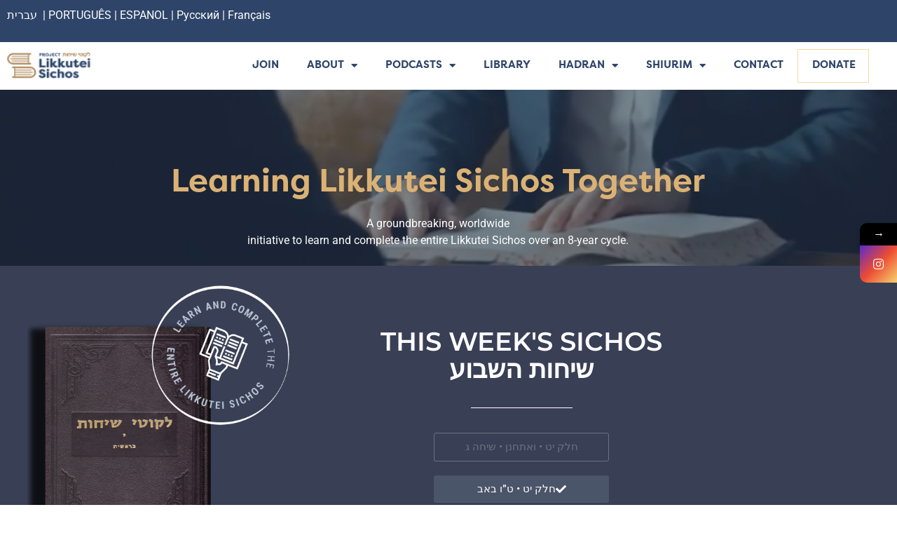

--- FILE ---
content_type: text/css
request_url: https://projectlikkuteisichos.org/wp-content/uploads/elementor/css/post-68497.css?ver=1768338638
body_size: 63923
content:
.elementor-68497 .elementor-element.elementor-element-32bf9bc > .elementor-container > .elementor-column > .elementor-widget-wrap{align-content:center;align-items:center;}.elementor-68497 .elementor-element.elementor-element-32bf9bc:not(.elementor-motion-effects-element-type-background), .elementor-68497 .elementor-element.elementor-element-32bf9bc > .elementor-motion-effects-container > .elementor-motion-effects-layer{background-color:#393F55;}.elementor-68497 .elementor-element.elementor-element-32bf9bc > .elementor-container{max-width:1082px;min-height:55vh;}.elementor-68497 .elementor-element.elementor-element-32bf9bc{transition:background 0.3s, border 0.3s, border-radius 0.3s, box-shadow 0.3s;margin-top:-61px;margin-bottom:28px;padding:1em 0em 1em 0em;}.elementor-68497 .elementor-element.elementor-element-32bf9bc > .elementor-background-overlay{transition:background 0.3s, border-radius 0.3s, opacity 0.3s;}.elementor-68497 .elementor-element.elementor-element-c0bc193 > .elementor-container > .elementor-column > .elementor-widget-wrap{align-content:center;align-items:center;}.elementor-68497 .elementor-element.elementor-element-c0bc193 > .elementor-container{max-width:1456px;}.elementor-bc-flex-widget .elementor-68497 .elementor-element.elementor-element-1c99e39.elementor-column .elementor-widget-wrap{align-items:flex-start;}.elementor-68497 .elementor-element.elementor-element-1c99e39.elementor-column.elementor-element[data-element_type="column"] > .elementor-widget-wrap.elementor-element-populated{align-content:flex-start;align-items:flex-start;}.elementor-68497 .elementor-element.elementor-element-1c99e39 > .elementor-widget-wrap > .elementor-widget:not(.elementor-widget__width-auto):not(.elementor-widget__width-initial):not(:last-child):not(.elementor-absolute){margin-block-end:0px;}.elementor-68497 .elementor-element.elementor-element-1c99e39 > .elementor-element-populated{transition:background 0.3s, border 0.3s, border-radius 0.3s, box-shadow 0.3s;margin:0px 0px 0px 0px;--e-column-margin-right:0px;--e-column-margin-left:0px;padding:0px 0px 0px 0px;}.elementor-68497 .elementor-element.elementor-element-1c99e39 > .elementor-element-populated > .elementor-background-overlay{transition:background 0.3s, border-radius 0.3s, opacity 0.3s;}.elementor-widget-image .widget-image-caption{color:var( --e-global-color-text );font-family:var( --e-global-typography-text-font-family ), Sans-serif;font-weight:var( --e-global-typography-text-font-weight );}.elementor-68497 .elementor-element.elementor-element-114ae59{text-align:end;}.elementor-68497 .elementor-element.elementor-element-114ae59 img{width:93%;}.elementor-bc-flex-widget .elementor-68497 .elementor-element.elementor-element-1067703.elementor-column .elementor-widget-wrap{align-items:center;}.elementor-68497 .elementor-element.elementor-element-1067703.elementor-column.elementor-element[data-element_type="column"] > .elementor-widget-wrap.elementor-element-populated{align-content:center;align-items:center;}.elementor-68497 .elementor-element.elementor-element-1067703 > .elementor-element-populated{margin:0px 0px 0px 0px;--e-column-margin-right:0px;--e-column-margin-left:0px;padding:0px 0px 0px 0px;}.elementor-widget-heading .elementor-heading-title{font-family:var( --e-global-typography-primary-font-family ), Sans-serif;font-weight:var( --e-global-typography-primary-font-weight );color:var( --e-global-color-primary );}.elementor-68497 .elementor-element.elementor-element-0f99761{text-align:center;}.elementor-68497 .elementor-element.elementor-element-0f99761 .elementor-heading-title{font-family:"Montserrat", Sans-serif;font-size:37px;text-transform:uppercase;line-height:37px;color:#FFFFFF;}.elementor-widget-divider{--divider-color:var( --e-global-color-secondary );}.elementor-widget-divider .elementor-divider__text{color:var( --e-global-color-secondary );font-family:var( --e-global-typography-secondary-font-family ), Sans-serif;font-weight:var( --e-global-typography-secondary-font-weight );}.elementor-widget-divider.elementor-view-stacked .elementor-icon{background-color:var( --e-global-color-secondary );}.elementor-widget-divider.elementor-view-framed .elementor-icon, .elementor-widget-divider.elementor-view-default .elementor-icon{color:var( --e-global-color-secondary );border-color:var( --e-global-color-secondary );}.elementor-widget-divider.elementor-view-framed .elementor-icon, .elementor-widget-divider.elementor-view-default .elementor-icon svg{fill:var( --e-global-color-secondary );}.elementor-68497 .elementor-element.elementor-element-32d4025{--divider-border-style:solid;--divider-color:#FFFFFF;--divider-border-width:1px;}.elementor-68497 .elementor-element.elementor-element-32d4025 .elementor-divider-separator{width:22%;margin:0 auto;margin-center:0;}.elementor-68497 .elementor-element.elementor-element-32d4025 .elementor-divider{text-align:center;padding-block-start:15px;padding-block-end:15px;}.elementor-widget-button .elementor-button{background-color:var( --e-global-color-accent );font-family:var( --e-global-typography-accent-font-family ), Sans-serif;font-weight:var( --e-global-typography-accent-font-weight );}.elementor-68497 .elementor-element.elementor-element-9e9fb94 .elementor-button{background-color:#00000000;fill:#6C7182;color:#6C7182;border-style:solid;border-width:1px 1px 1px 1px;}.elementor-68497 .elementor-element.elementor-element-56ec05f .elementor-button{background-color:#4A5569;}.elementor-68497 .elementor-element.elementor-element-56ec05f .elementor-button-content-wrapper{flex-direction:row-reverse;}.elementor-68497 .elementor-element.elementor-element-56ec05f .elementor-button .elementor-button-content-wrapper{gap:24px;}.elementor-68497 .elementor-element.elementor-element-0da99b9:not(.elementor-motion-effects-element-type-background), .elementor-68497 .elementor-element.elementor-element-0da99b9 > .elementor-motion-effects-container > .elementor-motion-effects-layer{background-color:#EFF1F7;}.elementor-68497 .elementor-element.elementor-element-0da99b9 > .elementor-container{max-width:1082px;}.elementor-68497 .elementor-element.elementor-element-0da99b9{transition:background 0.3s, border 0.3s, border-radius 0.3s, box-shadow 0.3s;margin-top:0px;margin-bottom:0px;padding:0% 0% 0% 0%;}.elementor-68497 .elementor-element.elementor-element-0da99b9 > .elementor-background-overlay{transition:background 0.3s, border-radius 0.3s, opacity 0.3s;}.elementor-68497 .elementor-element.elementor-element-d271842 > .elementor-container{max-width:949px;}.elementor-68497 .elementor-element.elementor-element-8af2ed2 > .elementor-widget-wrap > .elementor-widget:not(.elementor-widget__width-auto):not(.elementor-widget__width-initial):not(:last-child):not(.elementor-absolute){margin-block-end:0px;}.elementor-68497 .elementor-element.elementor-element-8af2ed2 > .elementor-element-populated{margin:-10px 0px 0px 0px;--e-column-margin-right:0px;--e-column-margin-left:0px;padding:0px 0px 0px 0px;}.elementor-68497 .elementor-element.elementor-element-9528416 .elementor-button{background-color:#61CE7000;fill:#4B5569;color:#4B5569;border-style:solid;border-width:1px 1px 1px 1px;border-radius:10px 10px 10px 10px;}.elementor-68497 .elementor-element.elementor-element-9528416 > .elementor-widget-container{padding:2em 0em 2em 0em;}.elementor-68497 .elementor-element.elementor-element-9528416 .elementor-button-content-wrapper{flex-direction:row;}.elementor-68497 .elementor-element.elementor-element-9528416 .elementor-button .elementor-button-content-wrapper{gap:16px;}.elementor-68497 .elementor-element.elementor-element-a60d10b > .elementor-container > .elementor-column > .elementor-widget-wrap{align-content:flex-end;align-items:flex-end;}.elementor-68497 .elementor-element.elementor-element-a60d10b{border-style:solid;border-width:0px 0px 2px 0px;border-color:#D0D0D0;margin-top:0em;margin-bottom:3em;}.elementor-68497 .elementor-element.elementor-element-162a96c{text-align:center;}.elementor-68497 .elementor-element.elementor-element-162a96c .elementor-heading-title{font-family:"Montserrat", Sans-serif;font-size:16px;font-weight:600;color:#65666A;}.elementor-68497 .elementor-element.elementor-element-f3a1c95{text-align:center;}.elementor-68497 .elementor-element.elementor-element-f3a1c95 .elementor-heading-title{font-family:"Montserrat", Sans-serif;font-size:16px;font-weight:600;color:#65666A;}.elementor-68497 .elementor-element.elementor-element-4e65c17{text-align:center;}.elementor-68497 .elementor-element.elementor-element-4e65c17 .elementor-heading-title{font-family:"Montserrat", Sans-serif;font-size:16px;font-weight:600;color:#65666A;}.elementor-68497 .elementor-element.elementor-element-f478114{text-align:center;}.elementor-68497 .elementor-element.elementor-element-f478114 .elementor-heading-title{font-family:"Montserrat", Sans-serif;font-size:16px;font-weight:600;color:#65666A;}.elementor-68497 .elementor-element.elementor-element-cd2db29{text-align:center;}.elementor-68497 .elementor-element.elementor-element-cd2db29 .elementor-heading-title{font-family:"Montserrat", Sans-serif;font-size:16px;font-weight:600;text-transform:uppercase;color:#65666A;}.elementor-68497 .elementor-element.elementor-element-8c0b686{text-align:center;}.elementor-68497 .elementor-element.elementor-element-8c0b686 .elementor-heading-title{font-family:"Montserrat", Sans-serif;font-size:16px;font-weight:600;text-transform:uppercase;color:#65666A;}.elementor-68497 .elementor-element.elementor-element-b5114f7:not(.elementor-motion-effects-element-type-background), .elementor-68497 .elementor-element.elementor-element-b5114f7 > .elementor-motion-effects-container > .elementor-motion-effects-layer{background-color:#EFF1F7;}.elementor-68497 .elementor-element.elementor-element-b5114f7 > .elementor-container{max-width:1082px;}.elementor-68497 .elementor-element.elementor-element-b5114f7{transition:background 0.3s, border 0.3s, border-radius 0.3s, box-shadow 0.3s;margin-top:0px;margin-bottom:0px;padding:0% 0% 5% 0%;}.elementor-68497 .elementor-element.elementor-element-b5114f7 > .elementor-background-overlay{transition:background 0.3s, border-radius 0.3s, opacity 0.3s;}.elementor-68497 .elementor-element.elementor-element-0895900 > .elementor-container{max-width:949px;}.elementor-68497 .elementor-element.elementor-element-0895900{padding:35px 0px 0px 0px;}.elementor-68497 .elementor-element.elementor-element-4f8ec7b > .elementor-element-populated{margin:0% 0% 0% 0%;--e-column-margin-right:0%;--e-column-margin-left:0%;}.elementor-68497 .elementor-element.elementor-element-8d254d9{text-align:start;}.elementor-68497 .elementor-element.elementor-element-8d254d9 .elementor-heading-title{font-family:"Montserrat", Sans-serif;font-size:36px;font-weight:700;text-transform:uppercase;letter-spacing:0.5px;color:#7583AD;}.elementor-68497 .elementor-element.elementor-element-9a0c26b{--divider-border-style:solid;--divider-color:#7583AD;--divider-border-width:2px;}.elementor-68497 .elementor-element.elementor-element-9a0c26b .elementor-divider-separator{width:100%;margin:0 auto;margin-left:0;}.elementor-68497 .elementor-element.elementor-element-9a0c26b .elementor-divider{text-align:left;padding-block-start:29px;padding-block-end:29px;}.elementor-68497 .elementor-element.elementor-element-f613c5e > .elementor-container{max-width:949px;}.elementor-widget-icon-box.elementor-view-stacked .elementor-icon{background-color:var( --e-global-color-primary );}.elementor-widget-icon-box.elementor-view-framed .elementor-icon, .elementor-widget-icon-box.elementor-view-default .elementor-icon{fill:var( --e-global-color-primary );color:var( --e-global-color-primary );border-color:var( --e-global-color-primary );}.elementor-widget-icon-box .elementor-icon-box-title, .elementor-widget-icon-box .elementor-icon-box-title a{font-family:var( --e-global-typography-primary-font-family ), Sans-serif;font-weight:var( --e-global-typography-primary-font-weight );}.elementor-widget-icon-box .elementor-icon-box-title{color:var( --e-global-color-primary );}.elementor-widget-icon-box:has(:hover) .elementor-icon-box-title,
					 .elementor-widget-icon-box:has(:focus) .elementor-icon-box-title{color:var( --e-global-color-primary );}.elementor-widget-icon-box .elementor-icon-box-description{font-family:var( --e-global-typography-text-font-family ), Sans-serif;font-weight:var( --e-global-typography-text-font-weight );color:var( --e-global-color-text );}.elementor-68497 .elementor-element.elementor-element-24de32e > .elementor-widget-container{margin:-15px 0px 0px 0px;padding:0px 10px 0px 0px;}.elementor-68497 .elementor-element.elementor-element-24de32e .elementor-icon-box-wrapper{align-items:center;text-align:start;gap:9px;}.elementor-68497 .elementor-element.elementor-element-24de32e .elementor-icon-box-title{margin-block-end:0px;color:#54595F;}.elementor-68497 .elementor-element.elementor-element-24de32e.elementor-view-stacked .elementor-icon{background-color:#54595F;}.elementor-68497 .elementor-element.elementor-element-24de32e.elementor-view-framed .elementor-icon, .elementor-68497 .elementor-element.elementor-element-24de32e.elementor-view-default .elementor-icon{fill:#54595F;color:#54595F;border-color:#54595F;}.elementor-68497 .elementor-element.elementor-element-24de32e .elementor-icon{font-size:16px;}.elementor-68497 .elementor-element.elementor-element-24de32e .elementor-icon-box-title, .elementor-68497 .elementor-element.elementor-element-24de32e .elementor-icon-box-title a{font-family:"Helvetica", Sans-serif;font-size:14px;font-weight:300;}.elementor-68497 .elementor-element.elementor-element-1c0b2a5 > .elementor-widget-container{margin:-15px 0px 0px 0px;padding:0px 10px 0px 0px;}.elementor-68497 .elementor-element.elementor-element-1c0b2a5 .elementor-icon-box-wrapper{align-items:center;text-align:start;gap:9px;}.elementor-68497 .elementor-element.elementor-element-1c0b2a5 .elementor-icon-box-title{margin-block-end:0px;color:#54595F;}.elementor-68497 .elementor-element.elementor-element-1c0b2a5.elementor-view-stacked .elementor-icon{background-color:#54595F;}.elementor-68497 .elementor-element.elementor-element-1c0b2a5.elementor-view-framed .elementor-icon, .elementor-68497 .elementor-element.elementor-element-1c0b2a5.elementor-view-default .elementor-icon{fill:#54595F;color:#54595F;border-color:#54595F;}.elementor-68497 .elementor-element.elementor-element-1c0b2a5 .elementor-icon{font-size:16px;}.elementor-68497 .elementor-element.elementor-element-1c0b2a5 .elementor-icon-box-title, .elementor-68497 .elementor-element.elementor-element-1c0b2a5 .elementor-icon-box-title a{font-family:"Helvetica", Sans-serif;font-size:14px;font-weight:300;}.elementor-68497 .elementor-element.elementor-element-a9a4109 > .elementor-widget-container{margin:-15px 0px 0px 0px;padding:0px 10px 0px 0px;}.elementor-68497 .elementor-element.elementor-element-a9a4109 .elementor-icon-box-wrapper{align-items:center;text-align:start;gap:9px;}.elementor-68497 .elementor-element.elementor-element-a9a4109 .elementor-icon-box-title{margin-block-end:0px;color:#54595F;}.elementor-68497 .elementor-element.elementor-element-a9a4109.elementor-view-stacked .elementor-icon{background-color:#54595F;}.elementor-68497 .elementor-element.elementor-element-a9a4109.elementor-view-framed .elementor-icon, .elementor-68497 .elementor-element.elementor-element-a9a4109.elementor-view-default .elementor-icon{fill:#54595F;color:#54595F;border-color:#54595F;}.elementor-68497 .elementor-element.elementor-element-a9a4109 .elementor-icon{font-size:16px;}.elementor-68497 .elementor-element.elementor-element-a9a4109 .elementor-icon-box-title, .elementor-68497 .elementor-element.elementor-element-a9a4109 .elementor-icon-box-title a{font-family:"Helvetica", Sans-serif;font-size:14px;font-weight:300;}.elementor-68497 .elementor-element.elementor-element-dccdb63 > .elementor-widget-container{margin:-15px 0px 0px 0px;padding:0px 10px 0px 0px;}.elementor-68497 .elementor-element.elementor-element-dccdb63 .elementor-icon-box-wrapper{align-items:center;text-align:start;gap:9px;}.elementor-68497 .elementor-element.elementor-element-dccdb63 .elementor-icon-box-title{margin-block-end:0px;color:#54595F;}.elementor-68497 .elementor-element.elementor-element-dccdb63.elementor-view-stacked .elementor-icon{background-color:#54595F;}.elementor-68497 .elementor-element.elementor-element-dccdb63.elementor-view-framed .elementor-icon, .elementor-68497 .elementor-element.elementor-element-dccdb63.elementor-view-default .elementor-icon{fill:#54595F;color:#54595F;border-color:#54595F;}.elementor-68497 .elementor-element.elementor-element-dccdb63 .elementor-icon{font-size:16px;}.elementor-68497 .elementor-element.elementor-element-dccdb63 .elementor-icon-box-title, .elementor-68497 .elementor-element.elementor-element-dccdb63 .elementor-icon-box-title a{font-family:"Helvetica", Sans-serif;font-size:14px;font-weight:300;}.elementor-68497 .elementor-element.elementor-element-7a4040c > .elementor-container{max-width:949px;}.elementor-68497 .elementor-element.elementor-element-8ff3504 > .elementor-widget-container{margin:-15px 0px 0px 0px;padding:0px 10px 0px 0px;}.elementor-68497 .elementor-element.elementor-element-8ff3504 .elementor-icon-box-wrapper{align-items:center;text-align:start;gap:9px;}.elementor-68497 .elementor-element.elementor-element-8ff3504 .elementor-icon-box-title{margin-block-end:0px;color:#54595F;}.elementor-68497 .elementor-element.elementor-element-8ff3504.elementor-view-stacked .elementor-icon{background-color:#54595F;}.elementor-68497 .elementor-element.elementor-element-8ff3504.elementor-view-framed .elementor-icon, .elementor-68497 .elementor-element.elementor-element-8ff3504.elementor-view-default .elementor-icon{fill:#54595F;color:#54595F;border-color:#54595F;}.elementor-68497 .elementor-element.elementor-element-8ff3504 .elementor-icon{font-size:16px;}.elementor-68497 .elementor-element.elementor-element-8ff3504 .elementor-icon-box-title, .elementor-68497 .elementor-element.elementor-element-8ff3504 .elementor-icon-box-title a{font-family:"Helvetica", Sans-serif;font-size:14px;font-weight:300;}.elementor-68497 .elementor-element.elementor-element-b96dd7b > .elementor-widget-container{margin:-15px 0px 0px 0px;padding:0px 10px 0px 0px;}.elementor-68497 .elementor-element.elementor-element-b96dd7b .elementor-icon-box-wrapper{align-items:center;text-align:start;gap:9px;}.elementor-68497 .elementor-element.elementor-element-b96dd7b .elementor-icon-box-title{margin-block-end:0px;color:#54595F;}.elementor-68497 .elementor-element.elementor-element-b96dd7b.elementor-view-stacked .elementor-icon{background-color:#54595F;}.elementor-68497 .elementor-element.elementor-element-b96dd7b.elementor-view-framed .elementor-icon, .elementor-68497 .elementor-element.elementor-element-b96dd7b.elementor-view-default .elementor-icon{fill:#54595F;color:#54595F;border-color:#54595F;}.elementor-68497 .elementor-element.elementor-element-b96dd7b .elementor-icon{font-size:16px;}.elementor-68497 .elementor-element.elementor-element-b96dd7b .elementor-icon-box-title, .elementor-68497 .elementor-element.elementor-element-b96dd7b .elementor-icon-box-title a{font-family:"Helvetica", Sans-serif;font-size:14px;font-weight:300;}.elementor-68497 .elementor-element.elementor-element-2983b02 > .elementor-widget-container{margin:-15px 0px 0px 0px;padding:0px 10px 0px 0px;}.elementor-68497 .elementor-element.elementor-element-2983b02 .elementor-icon-box-wrapper{align-items:center;text-align:start;gap:9px;}.elementor-68497 .elementor-element.elementor-element-2983b02 .elementor-icon-box-title{margin-block-end:0px;color:#54595F;}.elementor-68497 .elementor-element.elementor-element-2983b02.elementor-view-stacked .elementor-icon{background-color:#54595F;}.elementor-68497 .elementor-element.elementor-element-2983b02.elementor-view-framed .elementor-icon, .elementor-68497 .elementor-element.elementor-element-2983b02.elementor-view-default .elementor-icon{fill:#54595F;color:#54595F;border-color:#54595F;}.elementor-68497 .elementor-element.elementor-element-2983b02 .elementor-icon{font-size:16px;}.elementor-68497 .elementor-element.elementor-element-2983b02 .elementor-icon-box-title, .elementor-68497 .elementor-element.elementor-element-2983b02 .elementor-icon-box-title a{font-family:"Helvetica", Sans-serif;font-size:14px;font-weight:300;}.elementor-68497 .elementor-element.elementor-element-48c310a > .elementor-widget-container{margin:-15px 0px 0px 0px;padding:0px 10px 0px 0px;}.elementor-68497 .elementor-element.elementor-element-48c310a .elementor-icon-box-wrapper{align-items:center;text-align:start;gap:9px;}.elementor-68497 .elementor-element.elementor-element-48c310a .elementor-icon-box-title{margin-block-end:0px;color:#54595F;}.elementor-68497 .elementor-element.elementor-element-48c310a.elementor-view-stacked .elementor-icon{background-color:#54595F;}.elementor-68497 .elementor-element.elementor-element-48c310a.elementor-view-framed .elementor-icon, .elementor-68497 .elementor-element.elementor-element-48c310a.elementor-view-default .elementor-icon{fill:#54595F;color:#54595F;border-color:#54595F;}.elementor-68497 .elementor-element.elementor-element-48c310a .elementor-icon{font-size:16px;}.elementor-68497 .elementor-element.elementor-element-48c310a .elementor-icon-box-title, .elementor-68497 .elementor-element.elementor-element-48c310a .elementor-icon-box-title a{font-family:"Helvetica", Sans-serif;font-size:14px;font-weight:300;}.elementor-68497 .elementor-element.elementor-element-c8ce153 > .elementor-container{max-width:949px;}.elementor-68497 .elementor-element.elementor-element-80a8110 > .elementor-widget-container{margin:-15px 0px 0px 0px;padding:0px 10px 0px 0px;}.elementor-68497 .elementor-element.elementor-element-80a8110 .elementor-icon-box-wrapper{align-items:center;text-align:start;gap:9px;}.elementor-68497 .elementor-element.elementor-element-80a8110 .elementor-icon-box-title{margin-block-end:0px;color:#54595F;}.elementor-68497 .elementor-element.elementor-element-80a8110.elementor-view-stacked .elementor-icon{background-color:#54595F;}.elementor-68497 .elementor-element.elementor-element-80a8110.elementor-view-framed .elementor-icon, .elementor-68497 .elementor-element.elementor-element-80a8110.elementor-view-default .elementor-icon{fill:#54595F;color:#54595F;border-color:#54595F;}.elementor-68497 .elementor-element.elementor-element-80a8110 .elementor-icon{font-size:16px;}.elementor-68497 .elementor-element.elementor-element-80a8110 .elementor-icon-box-title, .elementor-68497 .elementor-element.elementor-element-80a8110 .elementor-icon-box-title a{font-family:"Helvetica", Sans-serif;font-size:14px;font-weight:300;}.elementor-68497 .elementor-element.elementor-element-d78a9c3:not(.elementor-motion-effects-element-type-background), .elementor-68497 .elementor-element.elementor-element-d78a9c3 > .elementor-motion-effects-container > .elementor-motion-effects-layer{background-color:#EFF1F7;}.elementor-68497 .elementor-element.elementor-element-d78a9c3 > .elementor-container{max-width:1082px;}.elementor-68497 .elementor-element.elementor-element-d78a9c3{transition:background 0.3s, border 0.3s, border-radius 0.3s, box-shadow 0.3s;margin-top:0px;margin-bottom:0px;padding:0% 0% 5% 0%;}.elementor-68497 .elementor-element.elementor-element-d78a9c3 > .elementor-background-overlay{transition:background 0.3s, border-radius 0.3s, opacity 0.3s;}.elementor-68497 .elementor-element.elementor-element-81def12 > .elementor-element-populated{padding:0% 0% 0% 0%;}.elementor-68497 .elementor-element.elementor-element-b8e821d > .elementor-container{max-width:949px;}.elementor-68497 .elementor-element.elementor-element-a7bfa73 > .elementor-element-populated{margin:0% 0% 0% 0%;--e-column-margin-right:0%;--e-column-margin-left:0%;}.elementor-68497 .elementor-element.elementor-element-caa3e9a{text-align:start;}.elementor-68497 .elementor-element.elementor-element-caa3e9a .elementor-heading-title{font-family:"Montserrat", Sans-serif;font-size:36px;font-weight:700;text-transform:uppercase;letter-spacing:0.5px;color:#7583AD;}.elementor-68497 .elementor-element.elementor-element-f95c0e8{--divider-border-style:solid;--divider-color:#7583AD;--divider-border-width:2px;}.elementor-68497 .elementor-element.elementor-element-f95c0e8 .elementor-divider-separator{width:100%;margin:0 auto;margin-left:0;}.elementor-68497 .elementor-element.elementor-element-f95c0e8 .elementor-divider{text-align:left;padding-block-start:29px;padding-block-end:29px;}.elementor-68497 .elementor-element.elementor-element-6b8579b > .elementor-container{max-width:949px;}.elementor-68497 .elementor-element.elementor-element-142eb8f > .elementor-element-populated{margin:0% 0% 0% 0%;--e-column-margin-right:0%;--e-column-margin-left:0%;}.elementor-68497 .elementor-element.elementor-element-d603c3a .elementor-wrapper{--video-aspect-ratio:1.77777;}.elementor-68497 .elementor-element.elementor-element-c0b0ca0 > .elementor-widget-container{margin:-15px 0px 0px 0px;padding:0px 10px 0px 0px;}.elementor-68497 .elementor-element.elementor-element-c0b0ca0 .elementor-icon-box-wrapper{align-items:center;text-align:start;gap:9px;}.elementor-68497 .elementor-element.elementor-element-c0b0ca0 .elementor-icon-box-title{margin-block-end:0px;color:#54595F;}.elementor-68497 .elementor-element.elementor-element-c0b0ca0.elementor-view-stacked .elementor-icon{background-color:#54595F;}.elementor-68497 .elementor-element.elementor-element-c0b0ca0.elementor-view-framed .elementor-icon, .elementor-68497 .elementor-element.elementor-element-c0b0ca0.elementor-view-default .elementor-icon{fill:#54595F;color:#54595F;border-color:#54595F;}.elementor-68497 .elementor-element.elementor-element-c0b0ca0 .elementor-icon{font-size:16px;}.elementor-68497 .elementor-element.elementor-element-c0b0ca0 .elementor-icon-box-title, .elementor-68497 .elementor-element.elementor-element-c0b0ca0 .elementor-icon-box-title a{font-family:"Helvetica", Sans-serif;font-size:14px;font-weight:300;}.elementor-68497 .elementor-element.elementor-element-d76b71d > .elementor-element-populated{margin:0% 0% 0% 0%;--e-column-margin-right:0%;--e-column-margin-left:0%;}.elementor-68497 .elementor-element.elementor-element-d4e7d51 .elementor-wrapper{--video-aspect-ratio:1.77777;}.elementor-68497 .elementor-element.elementor-element-1986b83 > .elementor-widget-container{margin:-15px 0px 0px 0px;padding:0px 10px 0px 0px;}.elementor-68497 .elementor-element.elementor-element-1986b83 .elementor-icon-box-wrapper{align-items:center;text-align:start;gap:9px;}.elementor-68497 .elementor-element.elementor-element-1986b83 .elementor-icon-box-title{margin-block-end:0px;color:#54595F;}.elementor-68497 .elementor-element.elementor-element-1986b83.elementor-view-stacked .elementor-icon{background-color:#54595F;}.elementor-68497 .elementor-element.elementor-element-1986b83.elementor-view-framed .elementor-icon, .elementor-68497 .elementor-element.elementor-element-1986b83.elementor-view-default .elementor-icon{fill:#54595F;color:#54595F;border-color:#54595F;}.elementor-68497 .elementor-element.elementor-element-1986b83 .elementor-icon{font-size:16px;}.elementor-68497 .elementor-element.elementor-element-1986b83 .elementor-icon-box-title, .elementor-68497 .elementor-element.elementor-element-1986b83 .elementor-icon-box-title a{font-family:"Helvetica", Sans-serif;font-size:14px;font-weight:300;}.elementor-68497 .elementor-element.elementor-element-0cc20f8 > .elementor-element-populated{margin:0% 0% 0% 0%;--e-column-margin-right:0%;--e-column-margin-left:0%;}.elementor-68497 .elementor-element.elementor-element-cf786ae .elementor-wrapper{--video-aspect-ratio:1.77777;}.elementor-68497 .elementor-element.elementor-element-cc3b3a1 > .elementor-widget-container{margin:-15px 0px 0px 0px;padding:0px 10px 0px 0px;}.elementor-68497 .elementor-element.elementor-element-cc3b3a1 .elementor-icon-box-wrapper{align-items:center;text-align:start;gap:9px;}.elementor-68497 .elementor-element.elementor-element-cc3b3a1 .elementor-icon-box-title{margin-block-end:0px;color:#54595F;}.elementor-68497 .elementor-element.elementor-element-cc3b3a1.elementor-view-stacked .elementor-icon{background-color:#54595F;}.elementor-68497 .elementor-element.elementor-element-cc3b3a1.elementor-view-framed .elementor-icon, .elementor-68497 .elementor-element.elementor-element-cc3b3a1.elementor-view-default .elementor-icon{fill:#54595F;color:#54595F;border-color:#54595F;}.elementor-68497 .elementor-element.elementor-element-cc3b3a1 .elementor-icon{font-size:16px;}.elementor-68497 .elementor-element.elementor-element-cc3b3a1 .elementor-icon-box-title, .elementor-68497 .elementor-element.elementor-element-cc3b3a1 .elementor-icon-box-title a{font-family:"Helvetica", Sans-serif;font-size:14px;font-weight:300;}.elementor-68497 .elementor-element.elementor-element-e176067 > .elementor-container{max-width:949px;}.elementor-68497 .elementor-element.elementor-element-b902d09 > .elementor-element-populated{margin:0% 0% 0% 0%;--e-column-margin-right:0%;--e-column-margin-left:0%;}.elementor-68497 .elementor-element.elementor-element-171ca87 .elementor-wrapper{--video-aspect-ratio:1.77777;}.elementor-68497 .elementor-element.elementor-element-5b1a79e > .elementor-widget-container{margin:-15px 0px 0px 0px;padding:0px 10px 0px 0px;}.elementor-68497 .elementor-element.elementor-element-5b1a79e .elementor-icon-box-wrapper{align-items:center;text-align:start;gap:9px;}.elementor-68497 .elementor-element.elementor-element-5b1a79e .elementor-icon-box-title{margin-block-end:0px;color:#54595F;}.elementor-68497 .elementor-element.elementor-element-5b1a79e.elementor-view-stacked .elementor-icon{background-color:#54595F;}.elementor-68497 .elementor-element.elementor-element-5b1a79e.elementor-view-framed .elementor-icon, .elementor-68497 .elementor-element.elementor-element-5b1a79e.elementor-view-default .elementor-icon{fill:#54595F;color:#54595F;border-color:#54595F;}.elementor-68497 .elementor-element.elementor-element-5b1a79e .elementor-icon{font-size:16px;}.elementor-68497 .elementor-element.elementor-element-5b1a79e .elementor-icon-box-title, .elementor-68497 .elementor-element.elementor-element-5b1a79e .elementor-icon-box-title a{font-family:"Helvetica", Sans-serif;font-size:14px;font-weight:300;}.elementor-68497 .elementor-element.elementor-element-d22dcee > .elementor-element-populated{margin:0% 0% 0% 0%;--e-column-margin-right:0%;--e-column-margin-left:0%;}.elementor-68497 .elementor-element.elementor-element-6746109 .elementor-wrapper{--video-aspect-ratio:1.77777;}.elementor-68497 .elementor-element.elementor-element-87328e6 > .elementor-widget-container{margin:-15px 0px 0px 0px;padding:0px 10px 0px 0px;}.elementor-68497 .elementor-element.elementor-element-87328e6 .elementor-icon-box-wrapper{align-items:center;text-align:start;gap:9px;}.elementor-68497 .elementor-element.elementor-element-87328e6 .elementor-icon-box-title{margin-block-end:0px;color:#54595F;}.elementor-68497 .elementor-element.elementor-element-87328e6.elementor-view-stacked .elementor-icon{background-color:#54595F;}.elementor-68497 .elementor-element.elementor-element-87328e6.elementor-view-framed .elementor-icon, .elementor-68497 .elementor-element.elementor-element-87328e6.elementor-view-default .elementor-icon{fill:#54595F;color:#54595F;border-color:#54595F;}.elementor-68497 .elementor-element.elementor-element-87328e6 .elementor-icon{font-size:16px;}.elementor-68497 .elementor-element.elementor-element-87328e6 .elementor-icon-box-title, .elementor-68497 .elementor-element.elementor-element-87328e6 .elementor-icon-box-title a{font-family:"Helvetica", Sans-serif;font-size:14px;font-weight:300;}.elementor-68497 .elementor-element.elementor-element-69dc144 > .elementor-element-populated{margin:0% 0% 0% 0%;--e-column-margin-right:0%;--e-column-margin-left:0%;}.elementor-68497 .elementor-element.elementor-element-0cb0342 .elementor-wrapper{--video-aspect-ratio:1.77777;}.elementor-68497 .elementor-element.elementor-element-f5f4f92 > .elementor-widget-container{margin:-15px 0px 0px 0px;padding:0px 10px 0px 0px;}.elementor-68497 .elementor-element.elementor-element-f5f4f92 .elementor-icon-box-wrapper{align-items:center;text-align:start;gap:9px;}.elementor-68497 .elementor-element.elementor-element-f5f4f92 .elementor-icon-box-title{margin-block-end:0px;color:#54595F;}.elementor-68497 .elementor-element.elementor-element-f5f4f92.elementor-view-stacked .elementor-icon{background-color:#54595F;}.elementor-68497 .elementor-element.elementor-element-f5f4f92.elementor-view-framed .elementor-icon, .elementor-68497 .elementor-element.elementor-element-f5f4f92.elementor-view-default .elementor-icon{fill:#54595F;color:#54595F;border-color:#54595F;}.elementor-68497 .elementor-element.elementor-element-f5f4f92 .elementor-icon{font-size:16px;}.elementor-68497 .elementor-element.elementor-element-f5f4f92 .elementor-icon-box-title, .elementor-68497 .elementor-element.elementor-element-f5f4f92 .elementor-icon-box-title a{font-family:"Helvetica", Sans-serif;font-size:14px;font-weight:300;}.elementor-68497 .elementor-element.elementor-element-318dff2 > .elementor-container{max-width:949px;}.elementor-68497 .elementor-element.elementor-element-6710574 > .elementor-element-populated{margin:0% 0% 0% 0%;--e-column-margin-right:0%;--e-column-margin-left:0%;}.elementor-68497 .elementor-element.elementor-element-7f44985 .elementor-wrapper{--video-aspect-ratio:1.77777;}.elementor-68497 .elementor-element.elementor-element-02346c3 > .elementor-widget-container{margin:-15px 0px 0px 0px;padding:0px 10px 0px 0px;}.elementor-68497 .elementor-element.elementor-element-02346c3 .elementor-icon-box-wrapper{align-items:center;text-align:start;gap:9px;}.elementor-68497 .elementor-element.elementor-element-02346c3 .elementor-icon-box-title{margin-block-end:0px;color:#54595F;}.elementor-68497 .elementor-element.elementor-element-02346c3.elementor-view-stacked .elementor-icon{background-color:#54595F;}.elementor-68497 .elementor-element.elementor-element-02346c3.elementor-view-framed .elementor-icon, .elementor-68497 .elementor-element.elementor-element-02346c3.elementor-view-default .elementor-icon{fill:#54595F;color:#54595F;border-color:#54595F;}.elementor-68497 .elementor-element.elementor-element-02346c3 .elementor-icon{font-size:16px;}.elementor-68497 .elementor-element.elementor-element-02346c3 .elementor-icon-box-title, .elementor-68497 .elementor-element.elementor-element-02346c3 .elementor-icon-box-title a{font-family:"Helvetica", Sans-serif;font-size:14px;font-weight:300;}.elementor-68497 .elementor-element.elementor-element-1850c4c > .elementor-element-populated{margin:0% 0% 0% 0%;--e-column-margin-right:0%;--e-column-margin-left:0%;}.elementor-68497 .elementor-element.elementor-element-0ca2667 > .elementor-element-populated{margin:0% 0% 0% 0%;--e-column-margin-right:0%;--e-column-margin-left:0%;}.elementor-68497 .elementor-element.elementor-element-e7e491b:not(.elementor-motion-effects-element-type-background), .elementor-68497 .elementor-element.elementor-element-e7e491b > .elementor-motion-effects-container > .elementor-motion-effects-layer{background-color:#EFF1F7;}.elementor-68497 .elementor-element.elementor-element-e7e491b > .elementor-container{max-width:949px;}.elementor-68497 .elementor-element.elementor-element-e7e491b{transition:background 0.3s, border 0.3s, border-radius 0.3s, box-shadow 0.3s;padding:0px 0px 0px 0px;}.elementor-68497 .elementor-element.elementor-element-e7e491b > .elementor-background-overlay{transition:background 0.3s, border-radius 0.3s, opacity 0.3s;}.elementor-68497 .elementor-element.elementor-element-96f7a23 > .elementor-container{max-width:949px;}.elementor-68497 .elementor-element.elementor-element-32785f5 > .elementor-element-populated{margin:0% 0% 0% 0%;--e-column-margin-right:0%;--e-column-margin-left:0%;}.elementor-68497 .elementor-element.elementor-element-3579a97{text-align:start;}.elementor-68497 .elementor-element.elementor-element-3579a97 .elementor-heading-title{font-family:"Montserrat", Sans-serif;font-size:36px;font-weight:700;text-transform:uppercase;letter-spacing:0.5px;color:#7583AD;}.elementor-68497 .elementor-element.elementor-element-351a257{--divider-border-style:solid;--divider-color:#7583AD;--divider-border-width:2px;}.elementor-68497 .elementor-element.elementor-element-351a257 .elementor-divider-separator{width:100%;margin:0 auto;margin-left:0;}.elementor-68497 .elementor-element.elementor-element-351a257 .elementor-divider{text-align:left;padding-block-start:29px;padding-block-end:29px;}.elementor-68497 .elementor-element.elementor-element-9e6b293 > .elementor-container{max-width:949px;}.elementor-68497 .elementor-element.elementor-element-e6de76f > .elementor-widget-container{margin:-15px 0px 0px 0px;padding:0px 10px 0px 0px;}.elementor-68497 .elementor-element.elementor-element-e6de76f .elementor-icon-box-wrapper{align-items:center;text-align:start;gap:9px;}.elementor-68497 .elementor-element.elementor-element-e6de76f .elementor-icon-box-title{margin-block-end:0px;color:#54595F;}.elementor-68497 .elementor-element.elementor-element-e6de76f.elementor-view-stacked .elementor-icon{background-color:#54595F;}.elementor-68497 .elementor-element.elementor-element-e6de76f.elementor-view-framed .elementor-icon, .elementor-68497 .elementor-element.elementor-element-e6de76f.elementor-view-default .elementor-icon{fill:#54595F;color:#54595F;border-color:#54595F;}.elementor-68497 .elementor-element.elementor-element-e6de76f .elementor-icon{font-size:16px;}.elementor-68497 .elementor-element.elementor-element-e6de76f .elementor-icon-box-title, .elementor-68497 .elementor-element.elementor-element-e6de76f .elementor-icon-box-title a{font-family:"Helvetica", Sans-serif;font-size:14px;font-weight:300;}.elementor-68497 .elementor-element.elementor-element-50ada31 > .elementor-widget-container{margin:-15px 0px 0px 0px;padding:0px 10px 0px 0px;}.elementor-68497 .elementor-element.elementor-element-50ada31 .elementor-icon-box-wrapper{align-items:center;text-align:start;gap:9px;}.elementor-68497 .elementor-element.elementor-element-50ada31 .elementor-icon-box-title{margin-block-end:0px;color:#54595F;}.elementor-68497 .elementor-element.elementor-element-50ada31.elementor-view-stacked .elementor-icon{background-color:#54595F;}.elementor-68497 .elementor-element.elementor-element-50ada31.elementor-view-framed .elementor-icon, .elementor-68497 .elementor-element.elementor-element-50ada31.elementor-view-default .elementor-icon{fill:#54595F;color:#54595F;border-color:#54595F;}.elementor-68497 .elementor-element.elementor-element-50ada31 .elementor-icon{font-size:16px;}.elementor-68497 .elementor-element.elementor-element-50ada31 .elementor-icon-box-title, .elementor-68497 .elementor-element.elementor-element-50ada31 .elementor-icon-box-title a{font-family:"Helvetica", Sans-serif;font-size:14px;font-weight:300;}.elementor-68497 .elementor-element.elementor-element-1e4da3a > .elementor-widget-container{margin:-15px 0px 0px 0px;padding:0px 10px 0px 0px;}.elementor-68497 .elementor-element.elementor-element-1e4da3a .elementor-icon-box-wrapper{align-items:center;text-align:start;gap:9px;}.elementor-68497 .elementor-element.elementor-element-1e4da3a .elementor-icon-box-title{margin-block-end:0px;color:#54595F;}.elementor-68497 .elementor-element.elementor-element-1e4da3a.elementor-view-stacked .elementor-icon{background-color:#54595F;}.elementor-68497 .elementor-element.elementor-element-1e4da3a.elementor-view-framed .elementor-icon, .elementor-68497 .elementor-element.elementor-element-1e4da3a.elementor-view-default .elementor-icon{fill:#54595F;color:#54595F;border-color:#54595F;}.elementor-68497 .elementor-element.elementor-element-1e4da3a .elementor-icon{font-size:16px;}.elementor-68497 .elementor-element.elementor-element-1e4da3a .elementor-icon-box-title, .elementor-68497 .elementor-element.elementor-element-1e4da3a .elementor-icon-box-title a{font-family:"Helvetica", Sans-serif;font-size:14px;font-weight:300;}.elementor-68497 .elementor-element.elementor-element-5e6a7a4 > .elementor-widget-container{margin:-15px 0px 0px 0px;padding:0px 10px 0px 0px;}.elementor-68497 .elementor-element.elementor-element-5e6a7a4 .elementor-icon-box-wrapper{align-items:center;text-align:start;gap:9px;}.elementor-68497 .elementor-element.elementor-element-5e6a7a4 .elementor-icon-box-title{margin-block-end:0px;color:#54595F;}.elementor-68497 .elementor-element.elementor-element-5e6a7a4.elementor-view-stacked .elementor-icon{background-color:#54595F;}.elementor-68497 .elementor-element.elementor-element-5e6a7a4.elementor-view-framed .elementor-icon, .elementor-68497 .elementor-element.elementor-element-5e6a7a4.elementor-view-default .elementor-icon{fill:#54595F;color:#54595F;border-color:#54595F;}.elementor-68497 .elementor-element.elementor-element-5e6a7a4 .elementor-icon{font-size:16px;}.elementor-68497 .elementor-element.elementor-element-5e6a7a4 .elementor-icon-box-title, .elementor-68497 .elementor-element.elementor-element-5e6a7a4 .elementor-icon-box-title a{font-family:"Helvetica", Sans-serif;font-size:14px;font-weight:300;}.elementor-68497 .elementor-element.elementor-element-227436a > .elementor-container{max-width:949px;}.elementor-68497 .elementor-element.elementor-element-048d62f > .elementor-widget-container{margin:-15px 0px 0px 0px;padding:0px 10px 0px 0px;}.elementor-68497 .elementor-element.elementor-element-048d62f .elementor-icon-box-wrapper{align-items:center;text-align:start;gap:9px;}.elementor-68497 .elementor-element.elementor-element-048d62f .elementor-icon-box-title{margin-block-end:0px;color:#54595F;}.elementor-68497 .elementor-element.elementor-element-048d62f.elementor-view-stacked .elementor-icon{background-color:#54595F;}.elementor-68497 .elementor-element.elementor-element-048d62f.elementor-view-framed .elementor-icon, .elementor-68497 .elementor-element.elementor-element-048d62f.elementor-view-default .elementor-icon{fill:#54595F;color:#54595F;border-color:#54595F;}.elementor-68497 .elementor-element.elementor-element-048d62f .elementor-icon{font-size:16px;}.elementor-68497 .elementor-element.elementor-element-048d62f .elementor-icon-box-title, .elementor-68497 .elementor-element.elementor-element-048d62f .elementor-icon-box-title a{font-family:"Helvetica", Sans-serif;font-size:14px;font-weight:300;}.elementor-68497 .elementor-element.elementor-element-9b9b9f8 > .elementor-widget-container{margin:-15px 0px 0px 0px;padding:0px 10px 0px 0px;}.elementor-68497 .elementor-element.elementor-element-9b9b9f8 .elementor-icon-box-wrapper{align-items:center;text-align:start;gap:9px;}.elementor-68497 .elementor-element.elementor-element-9b9b9f8 .elementor-icon-box-title{margin-block-end:0px;color:#54595F;}.elementor-68497 .elementor-element.elementor-element-9b9b9f8.elementor-view-stacked .elementor-icon{background-color:#54595F;}.elementor-68497 .elementor-element.elementor-element-9b9b9f8.elementor-view-framed .elementor-icon, .elementor-68497 .elementor-element.elementor-element-9b9b9f8.elementor-view-default .elementor-icon{fill:#54595F;color:#54595F;border-color:#54595F;}.elementor-68497 .elementor-element.elementor-element-9b9b9f8 .elementor-icon{font-size:16px;}.elementor-68497 .elementor-element.elementor-element-9b9b9f8 .elementor-icon-box-title, .elementor-68497 .elementor-element.elementor-element-9b9b9f8 .elementor-icon-box-title a{font-family:"Helvetica", Sans-serif;font-size:14px;font-weight:300;}.elementor-68497 .elementor-element.elementor-element-5794779 > .elementor-widget-container{margin:-15px 0px 0px 0px;padding:0px 10px 0px 0px;}.elementor-68497 .elementor-element.elementor-element-5794779 .elementor-icon-box-wrapper{align-items:center;text-align:start;gap:9px;}.elementor-68497 .elementor-element.elementor-element-5794779 .elementor-icon-box-title{margin-block-end:0px;color:#54595F;}.elementor-68497 .elementor-element.elementor-element-5794779.elementor-view-stacked .elementor-icon{background-color:#54595F;}.elementor-68497 .elementor-element.elementor-element-5794779.elementor-view-framed .elementor-icon, .elementor-68497 .elementor-element.elementor-element-5794779.elementor-view-default .elementor-icon{fill:#54595F;color:#54595F;border-color:#54595F;}.elementor-68497 .elementor-element.elementor-element-5794779 .elementor-icon{font-size:16px;}.elementor-68497 .elementor-element.elementor-element-5794779 .elementor-icon-box-title, .elementor-68497 .elementor-element.elementor-element-5794779 .elementor-icon-box-title a{font-family:"Helvetica", Sans-serif;font-size:14px;font-weight:300;}.elementor-68497 .elementor-element.elementor-element-76e65e7 > .elementor-widget-container{margin:-15px 0px 0px 0px;padding:0px 10px 0px 0px;}.elementor-68497 .elementor-element.elementor-element-76e65e7 .elementor-icon-box-wrapper{align-items:center;text-align:start;gap:9px;}.elementor-68497 .elementor-element.elementor-element-76e65e7 .elementor-icon-box-title{margin-block-end:0px;color:#54595F;}.elementor-68497 .elementor-element.elementor-element-76e65e7.elementor-view-stacked .elementor-icon{background-color:#54595F;}.elementor-68497 .elementor-element.elementor-element-76e65e7.elementor-view-framed .elementor-icon, .elementor-68497 .elementor-element.elementor-element-76e65e7.elementor-view-default .elementor-icon{fill:#54595F;color:#54595F;border-color:#54595F;}.elementor-68497 .elementor-element.elementor-element-76e65e7 .elementor-icon{font-size:16px;}.elementor-68497 .elementor-element.elementor-element-76e65e7 .elementor-icon-box-title, .elementor-68497 .elementor-element.elementor-element-76e65e7 .elementor-icon-box-title a{font-family:"Helvetica", Sans-serif;font-size:14px;font-weight:300;}.elementor-68497 .elementor-element.elementor-element-375048b > .elementor-container{max-width:949px;}.elementor-68497 .elementor-element.elementor-element-657c667 > .elementor-widget-container{margin:-15px 0px 0px 0px;padding:0px 10px 0px 0px;}.elementor-68497 .elementor-element.elementor-element-657c667 .elementor-icon-box-wrapper{align-items:center;text-align:start;gap:9px;}.elementor-68497 .elementor-element.elementor-element-657c667 .elementor-icon-box-title{margin-block-end:0px;color:#54595F;}.elementor-68497 .elementor-element.elementor-element-657c667.elementor-view-stacked .elementor-icon{background-color:#54595F;}.elementor-68497 .elementor-element.elementor-element-657c667.elementor-view-framed .elementor-icon, .elementor-68497 .elementor-element.elementor-element-657c667.elementor-view-default .elementor-icon{fill:#54595F;color:#54595F;border-color:#54595F;}.elementor-68497 .elementor-element.elementor-element-657c667 .elementor-icon{font-size:16px;}.elementor-68497 .elementor-element.elementor-element-657c667 .elementor-icon-box-title, .elementor-68497 .elementor-element.elementor-element-657c667 .elementor-icon-box-title a{font-family:"Helvetica", Sans-serif;font-size:14px;font-weight:300;}.elementor-68497 .elementor-element.elementor-element-93ddfdd:not(.elementor-motion-effects-element-type-background), .elementor-68497 .elementor-element.elementor-element-93ddfdd > .elementor-motion-effects-container > .elementor-motion-effects-layer{background-color:#EFF1F7;}.elementor-68497 .elementor-element.elementor-element-93ddfdd > .elementor-container{max-width:1082px;}.elementor-68497 .elementor-element.elementor-element-93ddfdd{transition:background 0.3s, border 0.3s, border-radius 0.3s, box-shadow 0.3s;margin-top:0px;margin-bottom:0px;padding:0px 0px 0px 0px;}.elementor-68497 .elementor-element.elementor-element-93ddfdd > .elementor-background-overlay{transition:background 0.3s, border-radius 0.3s, opacity 0.3s;}.elementor-68497 .elementor-element.elementor-element-d21d753 > .elementor-container{max-width:949px;}.elementor-68497 .elementor-element.elementor-element-19eda98 > .elementor-element-populated{margin:0% 0% 0% 0%;--e-column-margin-right:0%;--e-column-margin-left:0%;}.elementor-68497 .elementor-element.elementor-element-97ac0ab{text-align:start;}.elementor-68497 .elementor-element.elementor-element-97ac0ab .elementor-heading-title{font-family:"Montserrat", Sans-serif;font-size:36px;font-weight:700;text-transform:uppercase;letter-spacing:0.5px;color:#7583AD;}.elementor-68497 .elementor-element.elementor-element-d4b3b10{--divider-border-style:solid;--divider-color:#7583AD;--divider-border-width:2px;}.elementor-68497 .elementor-element.elementor-element-d4b3b10 .elementor-divider-separator{width:100%;margin:0 auto;margin-left:0;}.elementor-68497 .elementor-element.elementor-element-d4b3b10 .elementor-divider{text-align:left;padding-block-start:29px;padding-block-end:29px;}.elementor-68497 .elementor-element.elementor-element-75ed354 > .elementor-container{max-width:949px;}.elementor-68497 .elementor-element.elementor-element-1e7bfac > .elementor-container{max-width:949px;}.elementor-68497 .elementor-element.elementor-element-65487a2:not(.elementor-motion-effects-element-type-background), .elementor-68497 .elementor-element.elementor-element-65487a2 > .elementor-motion-effects-container > .elementor-motion-effects-layer{background-color:#EFF1F7;}.elementor-68497 .elementor-element.elementor-element-65487a2 > .elementor-container{max-width:1082px;}.elementor-68497 .elementor-element.elementor-element-65487a2{transition:background 0.3s, border 0.3s, border-radius 0.3s, box-shadow 0.3s;margin-top:0px;margin-bottom:0px;padding:0px 0px 0px 0px;}.elementor-68497 .elementor-element.elementor-element-65487a2 > .elementor-background-overlay{transition:background 0.3s, border-radius 0.3s, opacity 0.3s;}.elementor-68497 .elementor-element.elementor-element-2cf1978 > .elementor-container{max-width:949px;}.elementor-68497 .elementor-element.elementor-element-ab42001 > .elementor-element-populated{margin:0% 0% 0% 0%;--e-column-margin-right:0%;--e-column-margin-left:0%;}.elementor-68497 .elementor-element.elementor-element-3739916{text-align:start;}.elementor-68497 .elementor-element.elementor-element-3739916 .elementor-heading-title{font-family:"Montserrat", Sans-serif;font-size:36px;font-weight:700;text-transform:uppercase;letter-spacing:0.5px;color:#7583AD;}.elementor-68497 .elementor-element.elementor-element-efa7860 > .elementor-container{max-width:949px;}.elementor-68497 .elementor-element.elementor-element-12213e8 > .elementor-widget-container{margin:-15px 0px 0px 0px;padding:0px 10px 0px 0px;}.elementor-68497 .elementor-element.elementor-element-12213e8 .elementor-icon-box-wrapper{align-items:center;text-align:start;gap:9px;}.elementor-68497 .elementor-element.elementor-element-12213e8 .elementor-icon-box-title{margin-block-end:0px;color:#54595F;}.elementor-68497 .elementor-element.elementor-element-12213e8.elementor-view-stacked .elementor-icon{background-color:#54595F;}.elementor-68497 .elementor-element.elementor-element-12213e8.elementor-view-framed .elementor-icon, .elementor-68497 .elementor-element.elementor-element-12213e8.elementor-view-default .elementor-icon{fill:#54595F;color:#54595F;border-color:#54595F;}.elementor-68497 .elementor-element.elementor-element-12213e8 .elementor-icon{font-size:16px;}.elementor-68497 .elementor-element.elementor-element-12213e8 .elementor-icon-box-title, .elementor-68497 .elementor-element.elementor-element-12213e8 .elementor-icon-box-title a{font-family:"Helvetica", Sans-serif;font-size:14px;font-weight:300;}.elementor-68497 .elementor-element.elementor-element-3958b55 > .elementor-widget-container{margin:-15px 0px 0px 0px;padding:0px 10px 0px 0px;}.elementor-68497 .elementor-element.elementor-element-3958b55 .elementor-icon-box-wrapper{align-items:center;text-align:start;gap:9px;}.elementor-68497 .elementor-element.elementor-element-3958b55 .elementor-icon-box-title{margin-block-end:0px;color:#54595F;}.elementor-68497 .elementor-element.elementor-element-3958b55.elementor-view-stacked .elementor-icon{background-color:#54595F;}.elementor-68497 .elementor-element.elementor-element-3958b55.elementor-view-framed .elementor-icon, .elementor-68497 .elementor-element.elementor-element-3958b55.elementor-view-default .elementor-icon{fill:#54595F;color:#54595F;border-color:#54595F;}.elementor-68497 .elementor-element.elementor-element-3958b55 .elementor-icon{font-size:16px;}.elementor-68497 .elementor-element.elementor-element-3958b55 .elementor-icon-box-title, .elementor-68497 .elementor-element.elementor-element-3958b55 .elementor-icon-box-title a{font-family:"Helvetica", Sans-serif;font-size:14px;font-weight:300;}.elementor-68497 .elementor-element.elementor-element-6596626 > .elementor-widget-container{margin:-15px 0px 0px 0px;padding:0px 10px 0px 0px;}.elementor-68497 .elementor-element.elementor-element-6596626 .elementor-icon-box-wrapper{align-items:center;text-align:start;gap:9px;}.elementor-68497 .elementor-element.elementor-element-6596626 .elementor-icon-box-title{margin-block-end:0px;color:#54595F;}.elementor-68497 .elementor-element.elementor-element-6596626.elementor-view-stacked .elementor-icon{background-color:#54595F;}.elementor-68497 .elementor-element.elementor-element-6596626.elementor-view-framed .elementor-icon, .elementor-68497 .elementor-element.elementor-element-6596626.elementor-view-default .elementor-icon{fill:#54595F;color:#54595F;border-color:#54595F;}.elementor-68497 .elementor-element.elementor-element-6596626 .elementor-icon{font-size:16px;}.elementor-68497 .elementor-element.elementor-element-6596626 .elementor-icon-box-title, .elementor-68497 .elementor-element.elementor-element-6596626 .elementor-icon-box-title a{font-family:"Helvetica", Sans-serif;font-size:14px;font-weight:300;}.elementor-68497 .elementor-element.elementor-element-23e4f58 > .elementor-container{max-width:949px;}.elementor-68497 .elementor-element.elementor-element-a6c9046 > .elementor-widget-container{margin:-15px 0px 0px 0px;padding:0px 10px 0px 0px;}.elementor-68497 .elementor-element.elementor-element-a6c9046 .elementor-icon-box-wrapper{align-items:center;text-align:start;gap:9px;}.elementor-68497 .elementor-element.elementor-element-a6c9046 .elementor-icon-box-title{margin-block-end:0px;color:#54595F;}.elementor-68497 .elementor-element.elementor-element-a6c9046.elementor-view-stacked .elementor-icon{background-color:#54595F;}.elementor-68497 .elementor-element.elementor-element-a6c9046.elementor-view-framed .elementor-icon, .elementor-68497 .elementor-element.elementor-element-a6c9046.elementor-view-default .elementor-icon{fill:#54595F;color:#54595F;border-color:#54595F;}.elementor-68497 .elementor-element.elementor-element-a6c9046 .elementor-icon{font-size:16px;}.elementor-68497 .elementor-element.elementor-element-a6c9046 .elementor-icon-box-title, .elementor-68497 .elementor-element.elementor-element-a6c9046 .elementor-icon-box-title a{font-family:"Helvetica", Sans-serif;font-size:14px;font-weight:300;}.elementor-68497 .elementor-element.elementor-element-b32f3dc > .elementor-container{max-width:949px;}.elementor-68497 .elementor-element.elementor-element-4bfdeba > .elementor-element-populated{margin:0% 0% 0% 0%;--e-column-margin-right:0%;--e-column-margin-left:0%;}.elementor-68497 .elementor-element.elementor-element-df07c04{text-align:start;}.elementor-68497 .elementor-element.elementor-element-df07c04 .elementor-heading-title{font-family:"Montserrat", Sans-serif;font-size:36px;font-weight:700;text-transform:uppercase;letter-spacing:0.5px;color:#7583AD;}.elementor-68497 .elementor-element.elementor-element-7a105e2:not(.elementor-motion-effects-element-type-background), .elementor-68497 .elementor-element.elementor-element-7a105e2 > .elementor-motion-effects-container > .elementor-motion-effects-layer{background-color:#EFF1F7;}.elementor-68497 .elementor-element.elementor-element-7a105e2 > .elementor-container{max-width:1082px;}.elementor-68497 .elementor-element.elementor-element-7a105e2{transition:background 0.3s, border 0.3s, border-radius 0.3s, box-shadow 0.3s;margin-top:0px;margin-bottom:0px;padding:0px 0px 0px 0px;}.elementor-68497 .elementor-element.elementor-element-7a105e2 > .elementor-background-overlay{transition:background 0.3s, border-radius 0.3s, opacity 0.3s;}.elementor-68497 .elementor-element.elementor-element-299de2e > .elementor-container{max-width:949px;}.elementor-68497 .elementor-element.elementor-element-e1735f3 > .elementor-widget-container{margin:-15px 0px 0px 0px;padding:0px 10px 0px 0px;}.elementor-68497 .elementor-element.elementor-element-e1735f3 .elementor-icon-box-wrapper{align-items:center;text-align:start;gap:9px;}.elementor-68497 .elementor-element.elementor-element-e1735f3 .elementor-icon-box-title{margin-block-end:0px;color:#54595F;}.elementor-68497 .elementor-element.elementor-element-e1735f3.elementor-view-stacked .elementor-icon{background-color:#54595F;}.elementor-68497 .elementor-element.elementor-element-e1735f3.elementor-view-framed .elementor-icon, .elementor-68497 .elementor-element.elementor-element-e1735f3.elementor-view-default .elementor-icon{fill:#54595F;color:#54595F;border-color:#54595F;}.elementor-68497 .elementor-element.elementor-element-e1735f3 .elementor-icon{font-size:16px;}.elementor-68497 .elementor-element.elementor-element-e1735f3 .elementor-icon-box-title, .elementor-68497 .elementor-element.elementor-element-e1735f3 .elementor-icon-box-title a{font-family:"Helvetica", Sans-serif;font-size:14px;font-weight:300;}.elementor-68497 .elementor-element.elementor-element-d6109ec > .elementor-widget-container{margin:-15px 0px 0px 0px;padding:0px 10px 0px 0px;}.elementor-68497 .elementor-element.elementor-element-d6109ec .elementor-icon-box-wrapper{align-items:center;text-align:start;gap:9px;}.elementor-68497 .elementor-element.elementor-element-d6109ec .elementor-icon-box-title{margin-block-end:0px;color:#54595F;}.elementor-68497 .elementor-element.elementor-element-d6109ec.elementor-view-stacked .elementor-icon{background-color:#54595F;}.elementor-68497 .elementor-element.elementor-element-d6109ec.elementor-view-framed .elementor-icon, .elementor-68497 .elementor-element.elementor-element-d6109ec.elementor-view-default .elementor-icon{fill:#54595F;color:#54595F;border-color:#54595F;}.elementor-68497 .elementor-element.elementor-element-d6109ec .elementor-icon{font-size:16px;}.elementor-68497 .elementor-element.elementor-element-d6109ec .elementor-icon-box-title, .elementor-68497 .elementor-element.elementor-element-d6109ec .elementor-icon-box-title a{font-family:"Helvetica", Sans-serif;font-size:14px;font-weight:300;}.elementor-68497 .elementor-element.elementor-element-82bfa29 > .elementor-widget-container{margin:-15px 0px 0px 0px;padding:0px 10px 0px 0px;}.elementor-68497 .elementor-element.elementor-element-82bfa29 .elementor-icon-box-wrapper{align-items:center;text-align:start;gap:9px;}.elementor-68497 .elementor-element.elementor-element-82bfa29 .elementor-icon-box-title{margin-block-end:0px;color:#54595F;}.elementor-68497 .elementor-element.elementor-element-82bfa29.elementor-view-stacked .elementor-icon{background-color:#54595F;}.elementor-68497 .elementor-element.elementor-element-82bfa29.elementor-view-framed .elementor-icon, .elementor-68497 .elementor-element.elementor-element-82bfa29.elementor-view-default .elementor-icon{fill:#54595F;color:#54595F;border-color:#54595F;}.elementor-68497 .elementor-element.elementor-element-82bfa29 .elementor-icon{font-size:16px;}.elementor-68497 .elementor-element.elementor-element-82bfa29 .elementor-icon-box-title, .elementor-68497 .elementor-element.elementor-element-82bfa29 .elementor-icon-box-title a{font-family:"Helvetica", Sans-serif;font-size:14px;font-weight:300;}:root{--page-title-display:none;}@media(min-width:768px){.elementor-68497 .elementor-element.elementor-element-1c99e39{width:38.322%;}.elementor-68497 .elementor-element.elementor-element-1067703{width:61.678%;}.elementor-68497 .elementor-element.elementor-element-d3319b6{width:15.356%;}.elementor-68497 .elementor-element.elementor-element-b7c4807{width:14.42%;}.elementor-68497 .elementor-element.elementor-element-05b07e8{width:25.533%;}.elementor-68497 .elementor-element.elementor-element-185af8a{width:15.264%;}.elementor-68497 .elementor-element.elementor-element-74590f3{width:11.422%;}}@media(max-width:767px){.elementor-68497 .elementor-element.elementor-element-c0bc193{margin-top:35px;margin-bottom:10px;}.elementor-68497 .elementor-element.elementor-element-1c99e39 > .elementor-element-populated{margin:15px 0px 35px 0px;--e-column-margin-right:0px;--e-column-margin-left:0px;}.elementor-68497 .elementor-element.elementor-element-0da99b9{padding:0px 0px 0px 0px;}.elementor-68497 .elementor-element.elementor-element-d271842{padding:0px 0px 0px 0px;}.elementor-68497 .elementor-element.elementor-element-480a20e img{width:100vw;}.elementor-68497 .elementor-element.elementor-element-3361211 img{width:100vw;}.elementor-68497 .elementor-element.elementor-element-767dfd2 img{width:100vw;}.elementor-68497 .elementor-element.elementor-element-142eb8f > .elementor-element-populated{margin:0px 0px 0px 0px;--e-column-margin-right:0px;--e-column-margin-left:0px;padding:0px 15px 0px 15px;}.elementor-68497 .elementor-element.elementor-element-d76b71d > .elementor-element-populated{margin:0px 0px 0px 0px;--e-column-margin-right:0px;--e-column-margin-left:0px;padding:0px 15px 0px 15px;}.elementor-68497 .elementor-element.elementor-element-0cc20f8 > .elementor-element-populated{margin:0px 0px 0px 0px;--e-column-margin-right:0px;--e-column-margin-left:0px;padding:0px 15px 0px 15px;}.elementor-68497 .elementor-element.elementor-element-b902d09 > .elementor-element-populated{margin:0px 0px 0px 0px;--e-column-margin-right:0px;--e-column-margin-left:0px;padding:0px 15px 0px 15px;}.elementor-68497 .elementor-element.elementor-element-d22dcee > .elementor-element-populated{margin:0px 0px 0px 0px;--e-column-margin-right:0px;--e-column-margin-left:0px;padding:0px 15px 0px 15px;}.elementor-68497 .elementor-element.elementor-element-69dc144 > .elementor-element-populated{margin:0px 0px 0px 0px;--e-column-margin-right:0px;--e-column-margin-left:0px;padding:0px 15px 0px 15px;}.elementor-68497 .elementor-element.elementor-element-6710574 > .elementor-element-populated{margin:0px 0px 0px 0px;--e-column-margin-right:0px;--e-column-margin-left:0px;padding:0px 15px 0px 15px;}.elementor-68497 .elementor-element.elementor-element-1850c4c > .elementor-element-populated{margin:0px 0px 0px 0px;--e-column-margin-right:0px;--e-column-margin-left:0px;padding:0px 15px 0px 15px;}.elementor-68497 .elementor-element.elementor-element-0ca2667 > .elementor-element-populated{margin:0px 0px 0px 0px;--e-column-margin-right:0px;--e-column-margin-left:0px;padding:0px 15px 0px 15px;}.elementor-68497 .elementor-element.elementor-element-bf03b3f img{width:100vw;}.elementor-68497 .elementor-element.elementor-element-996b17f img{width:100vw;}.elementor-68497 .elementor-element.elementor-element-a3440be img{width:100vw;}.elementor-68497 .elementor-element.elementor-element-f850f15 img{width:100vw;}.elementor-68497 .elementor-element.elementor-element-bc756e0 img{width:100vw;}.elementor-68497 .elementor-element.elementor-element-6ffa0a7 img{width:100vw;}.elementor-68497 .elementor-element.elementor-element-1bcefc8 img{width:100vw;}.elementor-68497 .elementor-element.elementor-element-06e9266 img{width:100vw;}.elementor-68497 .elementor-element.elementor-element-bd24c2d img{width:100vw;}.elementor-68497 .elementor-element.elementor-element-9b408bf img{width:100vw;}.elementor-68497 .elementor-element.elementor-element-28cf227 img{width:100vw;}.elementor-68497 .elementor-element.elementor-element-72ef15e img{width:100vw;}.elementor-68497 .elementor-element.elementor-element-bb5d756 img{width:100vw;}.elementor-68497 .elementor-element.elementor-element-87a751f img{width:100vw;}.elementor-68497 .elementor-element.elementor-element-38fcf7b img{width:100vw;}.elementor-68497 .elementor-element.elementor-element-d32c98c img{width:100vw;}}

--- FILE ---
content_type: text/css
request_url: https://projectlikkuteisichos.org/wp-content/uploads/elementor/css/post-58380.css?ver=1768275884
body_size: 2257
content:
.elementor-58380 .elementor-element.elementor-element-03bd592 > .elementor-element-populated{padding:32px 32px 32px 32px;}.elementor-widget-image .widget-image-caption{color:var( --e-global-color-text );font-family:var( --e-global-typography-text-font-family ), Sans-serif;font-weight:var( --e-global-typography-text-font-weight );}.elementor-58380 .elementor-element.elementor-element-fda8880 > .elementor-widget-container{margin:25px 0px 20px 0px;}.elementor-58380 .elementor-element.elementor-element-fda8880 img{width:130px;border-radius:124px 124px 124px 124px;}.elementor-widget-heading .elementor-heading-title{font-family:var( --e-global-typography-primary-font-family ), Sans-serif;font-weight:var( --e-global-typography-primary-font-weight );color:var( --e-global-color-primary );}.elementor-58380 .elementor-element.elementor-element-c3d22e7{text-align:center;}.elementor-58380 .elementor-element.elementor-element-c3d22e7 .elementor-heading-title{font-family:"Roboto", Sans-serif;font-size:23px;font-weight:600;color:#393F55;}.elementor-58380 .elementor-element.elementor-element-ac426d2 > .elementor-widget-container{margin:-12px 0px 0px 0px;}.elementor-58380 .elementor-element.elementor-element-ac426d2{text-align:center;}.elementor-58380 .elementor-element.elementor-element-ac426d2 .elementor-heading-title{font-family:"Raleway", Sans-serif;font-size:16px;font-weight:600;color:#B0B0B0;}.elementor-widget-text-editor{font-family:var( --e-global-typography-text-font-family ), Sans-serif;font-weight:var( --e-global-typography-text-font-weight );color:var( --e-global-color-text );}.elementor-widget-text-editor.elementor-drop-cap-view-stacked .elementor-drop-cap{background-color:var( --e-global-color-primary );}.elementor-widget-text-editor.elementor-drop-cap-view-framed .elementor-drop-cap, .elementor-widget-text-editor.elementor-drop-cap-view-default .elementor-drop-cap{color:var( --e-global-color-primary );border-color:var( --e-global-color-primary );}.elementor-58380 .elementor-element.elementor-element-612ec21{text-align:start;font-family:"Raleway", Sans-serif;font-size:16px;font-weight:500;color:#000000;}#elementor-popup-modal-58380{background-color:rgba(0,0,0,.8);justify-content:center;align-items:center;pointer-events:all;}#elementor-popup-modal-58380 .dialog-message{width:640px;height:auto;}#elementor-popup-modal-58380 .dialog-close-button{display:flex;}#elementor-popup-modal-58380 .dialog-widget-content{box-shadow:2px 8px 23px 3px rgba(0,0,0,0.2);}

--- FILE ---
content_type: text/css
request_url: https://projectlikkuteisichos.org/wp-content/uploads/elementor/css/post-53406.css?ver=1768275884
body_size: 1989
content:
.elementor-53406 .elementor-element.elementor-element-96aa253 > .elementor-element-populated{padding:32px 32px 32px 32px;}.elementor-widget-text-editor{font-family:var( --e-global-typography-text-font-family ), Sans-serif;font-weight:var( --e-global-typography-text-font-weight );color:var( --e-global-color-text );}.elementor-widget-text-editor.elementor-drop-cap-view-stacked .elementor-drop-cap{background-color:var( --e-global-color-primary );}.elementor-widget-text-editor.elementor-drop-cap-view-framed .elementor-drop-cap, .elementor-widget-text-editor.elementor-drop-cap-view-default .elementor-drop-cap{color:var( --e-global-color-primary );border-color:var( --e-global-color-primary );}.elementor-53406 .elementor-element.elementor-element-e36470d{text-align:center;font-family:"Raleway", Sans-serif;font-weight:400;color:#232323;}.elementor-widget-heading .elementor-heading-title{font-family:var( --e-global-typography-primary-font-family ), Sans-serif;font-weight:var( --e-global-typography-primary-font-weight );color:var( --e-global-color-primary );}.elementor-53406 .elementor-element.elementor-element-8f2b47f{text-align:center;}.elementor-53406 .elementor-element.elementor-element-8f2b47f .elementor-heading-title{font-family:"Roboto", Sans-serif;font-size:23px;font-weight:600;color:#393F55;}.elementor-53406 .elementor-element.elementor-element-31af196{text-align:center;}.elementor-53406 .elementor-element.elementor-element-31af196 .elementor-heading-title{font-family:"Raleway", Sans-serif;font-size:19px;font-weight:600;color:#B0B0B0;}.elementor-53406 .elementor-element.elementor-element-2c82ccc{text-align:start;font-family:"Raleway", Sans-serif;font-size:16px;font-weight:500;color:#000000;}#elementor-popup-modal-53406{background-color:rgba(0,0,0,.8);justify-content:center;align-items:center;pointer-events:all;}#elementor-popup-modal-53406 .dialog-message{width:640px;height:auto;}#elementor-popup-modal-53406 .dialog-close-button{display:flex;font-size:22px;}#elementor-popup-modal-53406 .dialog-widget-content{box-shadow:2px 8px 23px 3px rgba(0,0,0,0.2);}#elementor-popup-modal-53406 .dialog-close-button i{color:#007BA9;}#elementor-popup-modal-53406 .dialog-close-button svg{fill:#007BA9;}